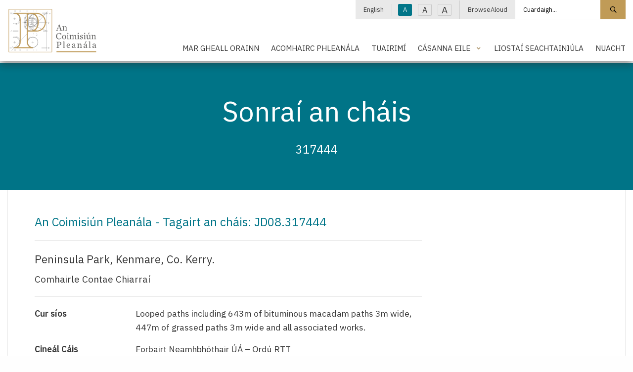

--- FILE ---
content_type: text/html; charset=utf-8
request_url: https://www.pleanala.ie/ga-ie/case/317444
body_size: 8326
content:



<!doctype html>
<html class="no-js" lang="ga" dir="ltr">
<head>
	<meta charset="utf-8">
	<meta http-equiv="x-ua-compatible" content="ie=edge">
	<meta name="viewport" content="width=device-width, initial-scale=1.0">
	<meta name="description" content="Peninsula Park, Kenmare, Co. Kerry." />
	<title>317444 | An Coimisi&#250;n Plean&#225;la -</title>
	<link href="/App_Themes/main/css/main.min.css?v=37" rel="stylesheet" />
	<link href="/App_Themes/main/css/additional.css?v=37" rel="stylesheet" />
	<link rel="stylesheet" href="https://cdn.jsdelivr.net/npm/flatpickr/dist/flatpickr.min.css">
	
	<link href="https://fonts.googleapis.com/css2?family=IBM+Plex+Sans:wght@300;400;500;600&display=swap" rel="stylesheet">
	<link rel="apple-touch-icon" sizes="76x76" href="/App_Themes/main/fav/apple-touch-icon.png">
	<link rel="icon" type="image/png" sizes="32x32" href="/App_Themes/main/fav/favicon-32x32.png">
	<link rel="icon" type="image/png" sizes="16x16" href="/App_Themes/main/fav/favicon-16x16.png">
	<link rel="mask-icon" href="/App_Themes/main/fav/safari-pinned-tab.svg" color="#000000">
	<link rel="shortcut icon" href="/App_Themes/main/fav/favicon.ico">
	<meta name="msapplication-TileColor" content="#000000">
	<meta name="msapplication-config" content="/App_Themes/main/fav/browserconfig.xml">
	<meta name="theme-color" content="#000000">

	<!-- Canonical URL -->
	<link rel="canonical" href="https://www.pleanala.ie/en-ie/case/317444" />
	<link rel="alternate" href="https://www.pleanala.ie/en-ie/case/317444" hreflang="en-ie" />
<link rel="alternate" href="https://www.pleanala.ie/en-ie/case/317444" hreflang="x-default" />


	<!-- Twitter -->
	<meta name="twitter:card" content="summary_large_image" />
	<meta name="twitter:url" content="https://www.pleanala.ie/en-ie/case/317444" />
	<meta name="twitter:title" content="317444" />
	<meta name="twitter:site" content="@AnBordPlaneala" />
	<meta name="twitter:description" content="Peninsula Park, Kenmare, Co. Kerry." />

	<!-- Open Graph -->
	<meta property="og:site_name" content="An Coimisi&#250;n Plean&#225;la -" />
	<meta property="og:url" content="https://www.pleanala.ie/en-ie/case/317444" />
	<meta property="og:title" content="317444" />
	<meta property="og:description" content="Peninsula Park, Kenmare, Co. Kerry." />
	<meta property="fb:admins" content="AnBordPlaneala" />

</head>
<body>

	<!-- Google Tag Manager (noscript) -->
	<noscript>
		<iframe src="https://www.googletagmanager.com/ns.html?id=GTM-MBSDTJ7"
						height="0" width="0" style="display:none;visibility:hidden"></iframe>
	</noscript>
	<!-- End Google Tag Manager (noscript) -->

	<a class="skip-to-content-link" href="#maincontent">L&#233;im go dt&#237; an pr&#237;omh&#225;bhar</a>

	<header>


		<div class="wrapper-header animated fadeIn">
			<div class="grid-container">
				<div class="grid-x grid-padding-x">
					<div class="medium-2 small-5 cell">
						<a class="logo" href="/ga-ie/home">
							<img alt="An Coimisi&#250;n Plean&#225;la - L&#243;g&#243;" src="/App_Themes/main/img/layout/ACP_Logo.svg" />
							<span class="show-for-sr">An Coimisi&#250;n Plean&#225;la - Baile</span>
						</a>
					</div>
					<div class="medium-10 small-7 align-self-middle-small cell">

						<!--Mobile Nav Toggle-->
						<button aria-label="Treolean&#250;int f&#243;n p&#243;ca" id="toggleMobileNav" class="hamburger hamburger--elastic float-right hide-for-large" type="button">
							<span class="hamburger-box">
								<span class="hamburger-inner"></span>
							</span>
						</button>

						<div class="nav-block show-for-large">

							<!--Utility Strip-->
							<div class="nav-utility">
								<ul class="menu simple horizontal align-right">
									<li>
												<a href="/en-ie/case/317444">English</a>

									</li>
									<li>
										<button id="txtSmall" class="btn-txt-size txt-small active" data-access-size="small" type="button">A</button>
										<button id="txtMedium" class="btn-txt-size txt-medium" data-access-size="medium" type="button">A</button>
										<button id="txtLarge" class="btn-txt-size txt-large" data-access-size="large" type="button">A</button>
									</li>
									<li><a onclick="BrowseAloud.panel.toggleBar(true,event);return false;" href="#">BrowseAloud</a></li>

											<li>
												<style>
													.wrapper-header .nav-utility .menu.simple > li:last-child {
														padding-right: 0rem !important;
													}
												</style>
												<div class="input-group">
													<label for="txtMainSearch" class="show-for-sr">Cuardaigh l&#225;ithre&#225;n</label>
													<input id="txtMainSearch" placeholder="Cuardaigh..." class="input-group-field" type="text" value="">
													<div class="input-group-button">
														<button id="cmdSearchSite" class="button" type="submit">
															<span class="szicon-search"></span><span class="show-for-sr">Cuardaigh l&#225;ithre&#225;n</span>
														</button>
													</div>
												</div>
											</li>


								</ul>
							</div>
							<br />

							<!--Primary Nav-->
							<div class="nav-primary">
									<ul id="lstPrimNav" class="menu simple align-right">
											<li>
													<a href="/ga-ie/about-us" class="">Mar Gheall Orainn</a>
											</li>
											<li>
													<a href="/ga-ie/make-an-appeal" class="">Acomhairc Phlean&#225;la</a>
											</li>
											<li>
													<a href="/ga-ie/observations" class="">Tuairim&#237; </a>
											</li>
											<li>
													<a class="has-menu " href="#">C&#225;sanna Eile</a>
													<ul class="sub-menu">
														<li><a href="/ga-ie/other-cases">C&#225;sanna Eile</a></li>
															<li>
																<a href="/ga-ie/current-strategic-housing-development-(shd)-applic">Iarratais reatha ar Forbartha Tith&#237;ochta Strait&#233;is&#237; (FTS)</a>
															</li>
															<li>
																<a href="/ga-ie/projects-of-common-interest-cases">Tionscadail Leasa Choitinn C&#225;sanna</a>
															</li>
													</ul>
											</li>
											<li>
													<a href="/ga-ie/lists" class="">Liosta&#237; Seachtaini&#250;la</a>
											</li>
											<li>
													<a href="/ga-ie/latest-news" class="">Nuacht</a>
											</li>
									</ul>
							</div>

						</div>
					</div>
				</div>
			</div>
		</div>

		<!--mobile-nav-->
		<div id="pnlMobileNav" class="mobile-menu">
			<div class="grid-x">
				<div class="cell small-12">
					<div class="nav-primary">
						<nav aria-label="Treolean&#250;int f&#243;n p&#243;ca">
							<ul id="lstMobNav" class="no-bullet">

										<li>
											<div class="input-group">
												<label for="txtMobSearch" class="show-for-sr">Cuardaigh l&#225;ithre&#225;n</label>
												<input id="txtMobSearch" placeholder="Cuardaigh..." class="input-group-field" type="text" value="">
												<div class="input-group-button">
													<button id="cmdSearchSiteMob" class="button" type="submit">
														<span class="szicon-search"></span><span class="show-for-sr">Cuardaigh l&#225;ithre&#225;n</span>
													</button>
												</div>
											</div>
										</li>


										<li>
												<a href="/ga-ie/about-us" class="">Mar Gheall Orainn</a>
										</li>
										<li>
												<a href="/ga-ie/make-an-appeal" class="">Acomhairc Phlean&#225;la</a>
										</li>
										<li>
												<a href="/ga-ie/observations" class="">Tuairim&#237; </a>
										</li>
										<li>
												<a class="has-menu " href="#">C&#225;sanna Eile</a>
												<ul class="sub-menu">
													<li><a href="/ga-ie/other-cases">C&#225;sanna Eile</a></li>
														<li>
															<a href="/ga-ie/current-strategic-housing-development-(shd)-applic">Iarratais reatha ar Forbartha Tith&#237;ochta Strait&#233;is&#237; (FTS)</a>
														</li>
														<li>
															<a href="/ga-ie/projects-of-common-interest-cases">Tionscadail Leasa Choitinn C&#225;sanna</a>
														</li>
												</ul>
										</li>
										<li>
												<a href="/ga-ie/lists" class="">Liosta&#237; Seachtaini&#250;la</a>
										</li>
										<li>
												<a href="/ga-ie/latest-news" class="">Nuacht</a>
										</li>
											<li><a class="" href="/ga-ie/careers" target="">Deiseanna Gairme</a></li>
											<li><a class="" href="/ga-ie/viewing-a-decided-case-file-public-access" target="">F&#233;achaint ar Chomhad C&#225;is at&#225; Socraithe</a></li>
											<li><a class="" href="/ga-ie/compliance" target="">Comhl&#237;onadh</a></li>
											<li><a class="" href="/ga-ie/publications" target="">Foilseach&#225;in</a></li>
											<li><a class="" href="/ga-ie/contact" target="">D&#233;an Teagmh&#225;il Linn</a></li>
											<li><a class="" href="/ga-ie/faqs" target="">Ceisteanna coitianta</a></li>
							</ul>

							<ul class="no-bullet mobile-secondary-nav">
								<li>
										<a href="/en-ie/case/317444">English</a>
								</li>
								<li><a onclick="BrowseAloud.panel.toggleBar(true,event);return false;" href="#">BrowseAloud</a></li>
							</ul>
						</nav>
					</div>
				</div>
			</div>
		</div>

		<!--site hero-->
		<div class="wrapper-hero  wrapper-hero--shallow   animated fadeIn  gold">
			<div class="grid-container">
				<div class="grid-x grid-padding-x align-center">
					<div class="medium-11 large-10 text-center cell">
            <div class="content">
                <h1 class="title">Sonra&#237; an ch&#225;is</h1>
                              <p class="intro">317444</p>
              </div>
					</div>
				</div>
			</div>
		</div>

	</header>

	


<main id="maincontent">

  

  <div class="grid-container section-landing">
    <div class="grid-x grid-padding-x">
      <div class="medium-12 cell">
        <div class="section-content">
          <div class="padder">

            <div class="grid-x grid-padding-x">
              <div class="medium-9 print-full cell">
                <div class="case-details">
                  <h3 class="section-title">
                    An Coimisi&#250;n Plean&#225;la - Tagairt an ch&#225;is: JD08.317444
                  </h3>
                  <hr />
                  <p class="address">
                    Peninsula Park, Kenmare, Co. Kerry.
                  </p>
                  <p class="council">Comhairle Contae Chiarra&#237;</p>
                  <hr />


                  <div class="grid-x grid-padding-x">
                    <div class="medium-3 cell">
                      <p class="case-sub">Cur s&#237;os</p>
                    </div>
                    <div class="medium-9 cell">
                      <p class="case-summary">Looped paths including 643m of bituminous macadam paths 3m wide, 447m of grassed paths 3m wide and all associated works.</p>
                    </div>
                  </div>

                    <div class="grid-x grid-padding-x">
                      <div class="medium-3 cell">
                        <p class="case-sub">Cine&#225;l C&#225;is</p>
                      </div>
                      <div class="medium-9 cell">
                        <p class="case-summary">Forbairt Neamhbh&#243;thair &#218;&#193; – Ord&#250; RTT</p>
                      </div>
                    </div>

                    <div class="grid-x grid-padding-x">
                      <div class="medium-3 cell">
                        <p class="case-sub">Cinneadh</p>
                      </div>
                      <div class="medium-9 cell">
                        <p class="case-summary">EIAR not required</p>
                      </div>
                    </div>


                    <div class="grid-x grid-padding-x">
                      <div class="medium-3 cell">
                        <p class="case-sub">D&#225;ta an ts&#237;nithe</p>
                      </div>
                      <div class="medium-9 cell">
                        <p class="case-summary">11/03/2024</p>
                      </div>
                    </div>


                  <div class="grid-x grid-padding-x">
                    <div class="medium-3 cell">
                      <p class="case-sub">TMTT</p>
                    </div>
                    <div class="medium-9 cell">
                      <p class="case-summary">N&#237;l</p>
                    </div>
                  </div>

                  <div class="grid-x grid-padding-x">
                    <div class="medium-3 cell">
                      <p class="case-sub">RTN</p>
                    </div>
                    <div class="medium-9 cell">
                      <p class="case-summary">N&#237;l</p>
                    </div>
                  </div>


                    <!--history-->
                    <div class="grid-x grid-padding-x">
                      <div class="medium-3 cell">
                        <p class="case-sub">Stair</p>
                      </div>
                      <div class="medium-9 cell">
                        <ul class="no-bullet">
                            <li>
                              <div class="grid-x grid-padding-x">
                                <div class="medium-3 cell">
                                  <p>
                                    <strong>
11/03/2024                                    </strong>
                                  </p>
                                </div>
                                <div class="medium-9 cell">
                                  <p>EIAR not required</p>
                                </div>
                              </div>
                            </li>
                            <li>
                              <div class="grid-x grid-padding-x">
                                <div class="medium-3 cell">
                                  <p>
                                    <strong>
20/06/2023                                    </strong>
                                  </p>
                                </div>
                                <div class="medium-9 cell">
                                  <p>Lodged</p>
                                </div>
                              </div>
                            </li>
                        </ul>
                      </div>
                    </div>
                    <hr />


                    <!--documents-->
                    <div class="grid-x grid-padding-x">
                      <div class="medium-3 cell">
                        <p class="case-sub">Doicim&#233;id</p>
                      </div>
                      <div class="medium-9 cell">

                          <ul class="">
                              <li><p><a href="/anbordpleanala/media/abp/cases/reports/317/r317444.pdf" target="_blank">Inspectors Report (317/R317444.pdf, .PDF format 393KB)</a></p></li>
                              <li><p><a href="/anbordpleanala/media/abp/cases/orders/317/d317444.pdf" target="_blank">Order (317/D317444.pdf, .PDF format 65KB)</a></p></li>
                              <li><p><a href="/anbordpleanala/media/abp/cases/directions/317/s317444.pdf" target="_blank">Direction (317/S317444.pdf, .PDF format 121KB)</a></p></li>
                          </ul>

                            <ul class="no-bullet">
                              <li>
                                <p>Board Meeting Record</p>
                                <ul class="vertical menu accordion-menu" data-accordion-menu><li><a href="javascript:;">Féach ar dhoiciméid ghaolmhara</a><ul class="menu vertical nested"><li><a href="/publicaccess/BMR/317444/317444.pdf" target="_blank">317444.pdf [PDF]</a></li></ul></li></ul>
                              </li>
                            </ul>

                      </div>
                    </div>

                </div>
              </div>
              <div class="medium-3 hide-for-print cell">




              </div>
            </div>

          </div>
        </div>
      </div>
    </div>
  </div>

</main>

	<footer>

			<!--social strip-->
			<div class="wrapper-footer-dark">
				<div class="grid-container">
					<div class="grid-x grid-padding-x">
						<div class="medium-12 cell">
							<ul class="menu simple social-links">
								<li><span>S&#243;isialta</span></li>
									<li>
										<a href="https://ie.linkedin.com/company/an-coimisiun-pleanala" target="_blank">
												<img src="/getmedia/a4e471a5-83a8-41c0-9473-16cfb10bc40c/InBug-White_1.jpeg?w=840&amp;h=779&amp;ext=.jpeg&amp;width=100" alt="" style="width:16px;" />
											LinkedIn 										</a>
									</li>
							</ul>
						</div>
					</div>
				</div>
			</div>

		<!--main site footer-->
		<div class="wrapper-footer">
			<div class="grid-container">
				<div class="grid-x grid-padding-x">
					<div class="medium-2 hide-for-small-only cell">
						<a class="logo-link" href="/ga-ie/home">
							<img alt="An Coimisi&#250;n Plean&#225;la - L&#243;g&#243; bunt&#225;sca" src="/App_Themes/main/img/layout/logo-footer.svg" />
						</a>
					</div>
					<div class="medium-10 cell">

						<div class="grid-x grid-padding-x">
							<div class="cell small-6 medium-3">
								
								<ul class="no-bullet">
											<li><a class="" href="/ga-ie/careers" target="">Deiseanna Gairme</a></li>
											<li><a class="" href="/ga-ie/viewing-a-decided-case-file-public-access" target="">F&#233;achaint ar Chomhad C&#225;is at&#225; Socraithe</a></li>
											<li><a class="" href="/ga-ie/publications" target="">Foilseach&#225;in</a></li>
											<li><a class="" href="/ga-ie/faqs" target="">Ceisteanna coitianta</a></li>
								</ul>
							</div>
							<div class="cell small-6 medium-3">
								
								<ul class="no-bullet">
											<li><a class="" href="/ga-ie/compliance" target="">Comhl&#237;onadh</a></li>
											<li><a class="" href="/ga-ie/contact" target="">D&#233;an Teagmh&#225;il Linn</a></li>
								</ul>
							</div>
							<div class="cell medium-6">
								
								<div class="grid-x grid-padding-x small-up-2 medium-up-2">
									<div class="cell">
										<ul class="no-bullet">
													<li><a class="" href="/ga-ie/privacy" target="">Pr&#237;obh&#225;ideacht agus an Rialach&#225;n Ginear&#225;lta maidir le Cosaint Sonra&#237; (RGCS), 2018</a></li>
													<li><a class="" href="/ga-ie/cookies" target="">Fian&#225;in</a></li>
													<li><a class="" href="/ga-ie/legal-notices" target="">F&#243;gra&#237; Dl&#237;</a></li>
													<li><a class="" href="/ga-ie/disclaimer" target="">S&#233;anadh</a></li>
										</ul>
									</div>
									<div class="cell">
										<ul class="no-bullet">
													<li><a class="" href="/ga-ie/accessibility" target="">Inrochtaineacht </a></li>
													<li><a class="" href="/ga-ie/accessibility-options" target="">Roghanna Taispe&#225;na</a></li>
													<li><a class="" href="/ga-ie/customer-service" target="">Seirbh&#237;s&#237; Do Chustaim&#233;ir&#237;</a></li>
													<li><a class="" href="/ga-ie/glossary" target="">Gluais</a></li>
													<li><a class="" href="/ga-ie/sitemap" target="">Mapa L&#225;ithre&#225;in</a></li>
										</ul>
									</div>
								</div>
							</div>
						</div>

					</div>
				</div>
			</div>
		</div>

		<!--utility-->
		<div class="wrapper-footer-dark footer-options hide-for-small-only">
			<div class="grid-container">
				<div class="grid-x grid-padding-x">
					<div class="medium-12 cell">
						<ul class="menu simple">
							<li>
									<a href="/en-ie/case/317444">English</a>
							</li>
							<li>
								<button id="txtSmallF" class="btn-txt-size txt-small active" data-access-size="small" type="button">A</button>
								<button id="txtMediumF" class="btn-txt-size txt-medium" data-access-size="medium" type="button">A</button>
								<button id="txtLargeF" class="btn-txt-size txt-large" data-access-size="large" type="button">A</button>
							</li>
							<li><a onclick="BrowseAloud.panel.toggleBar(true,event);return false;" href="#">BrowseAloud</a></li>
						</ul>
					</div>
				</div>
			</div>
		</div>

		<!--copyright-->
		<div class="wrapper-base">
			<div class="grid-container">
				<div class="grid-x grid-padding-x">
					<div class="medium-12 cell">
						<p>&copy; C&#243;ipcheart 2026 An Coimisi&#250;n Plean&#225;la - Gach ceart ar cosaint. Tr&#225;dmharcanna &#233;ags&#250;la de chuid a n-&#250;in&#233;ir&#237; faoi seach.</p>
					</div>
				</div>
			</div>
		</div>

	</footer>

	<!-- Internet Explorer Message-->
	<div class="modal">
		<div id="ie-message-modal" class="white-popup-block mfp-hide">
			<p>N&#237;l taca ag do bhrabhs&#225;la&#237; ar an l&#225;ithre&#225;n gr&#233;as&#225;in seo.</p>
			<h3 class="text-center title">&#193;r leithsc&#233;al ach is cos&#250;il go bhfuil do bhrabhs&#225;la&#237; rud beag sean.</h3>
			<p class="text-center">Molaimid go l&#225;idir duit &#233; a uasghr&#225;d&#250; n&#243; ceann d&#237;obh seo a leanas a &#237;osl&#243;dail:</p>
			<div class="grid-container">
				<div class="grid-x small-up-5 align-center browser-links">
					<div class="cell text-center">
						<a href="https://www.mozilla.org/en-US/firefox/new/">
							<img src="/App_Themes/main/img/layout/firefox.png"
									 alt="" />Firefox
						</a>
					</div>
					<div class="cell text-center">
						<a href="https://support.apple.com/downloads/safari">
							<img src="/App_Themes/main/img/layout/safari.png"
									 alt="" />Safari
						</a>
					</div>
					<div class="cell text-center">
						<a href="https://www.google.com/chrome/">
							<img src="/App_Themes/main/img/layout/chrome.png"
									 alt="" />Chrome
						</a>
					</div>
					<div class="cell text-center">
						<a href="https://www.opera.com/download"><img src="/App_Themes/main/img/layout/opera.png" alt="" />Opera</a>
					</div>
					<div class="cell text-center">
						<a href="https://www.microsoft.com/en-us/edge">
							<img src="/App_Themes/main/img/layout/ms-edge.png"
									 alt="" />Edge
						</a>
					</div>
					<p><a class="popup-modal-dismiss" href="#">X</a></p>
				</div>
			</div>
		</div>
	</div>

	<div style="display:none;" id="__ba_launchpad"></div>

	<input type="hidden" id="hdnCulture" value="ga-ie" />

	
	<script src="/App_Themes/main/foundation/js/vendor.min.js"></script>
	<script src="/App_Themes/main/foundation/js/foundation.min.js"></script>
	<script src="/App_Themes/main/js/jquery.main.min.js?v=37"></script>
	<script src="/App_Themes/main/js/jquery.additional.min.js?v=37"></script>
	<script src="https://cdn.jsdelivr.net/npm/flatpickr"></script>
	<script src="/App_Themes/main/js/jquery.calendar.min.js?v=37"></script>
	

	<script src="https://cc.cdn.civiccomputing.com/9/cookieControl-9.x.min.js"></script>
	<script>
		var config = {
			apiKey: '4cb39292a99bc62250fbf76edd3be0561fa52c88',
			product: 'PRO',
			necessaryCookies: ['alert-bar-*'],
			optionalCookies: [
				{
					name: 'analytics',
					label: "Anailísíocht",
					description: "Cuidíonn fianáin anailíseacha linn ár suíomh Gréasáin a fheabhsú trí fhaisnéis ar a úsáid a bhailiú agus a thuairisciú.",
					cookies: ['_ga', '_gid', '_gat', '_gat*', '__utma', '__utmt', '__utmb', '__utmc', '__utmz', '__utmv', '_fbp'],
					onAccept: function () {

						(function (w, d, s, l, i) {
							w[l] = w[l] || []; w[l].push({
								'gtm.start':
									new Date().getTime(), event: 'gtm.js'
							}); var f = d.getElementsByTagName(s)[0],
								j = d.createElement(s), dl = l != 'dataLayer' ? '&l=' + l : ''; j.async = true; j.src =
									'https://www.googletagmanager.com/gtm.js?id=' + i + dl; f.parentNode.insertBefore(j, f);
						})(window, document, 'script', 'dataLayer', 'GTM-MBSDTJ7');
					},
					onRevoke: function () { }
				},
				{
					name: 'functionality',
					label: "Feidhmiúlacht",
					description: "Cumasaíonn fianáin fheidhmiúla dúinn d’eispéireas ar an suíomh Gréasáin a fheabhsú.",
					cookies: [document.location.hostname + '-site-access-*'],
					onAccept: function () { },
					onRevoke: function () { }
				}
			],
			text : {
				title: "Úsáidtear fianáin ar an láithreán seo chun eolas a stóráil ar do ríomhaire.",
				intro:  "Tá cuid de na fianáin seo riachtanach, agus cuidíonn cuid eile linn d’eispéireas a fheabhsú trí léargas a thabhairt ar an gcaoi a bhfuil an láithreán á úsáid.",
				necessaryTitle: "Fianáin Riachtanacha'",
				necessaryDescription: "Cumasaíonn fianáin riachtanacha croífheidhmiúlacht mar nascleanúint leathanaigh agus rochtain ar áiteanna slána. Ní féidir leis an suíomh Gréasáin feidhmiú i gceart gan na fianáin seo, agus ní féidir iad a dhíchumasú ach trí roghanna do bhrabhsálaí a athrú.",
				acceptRecommended: "awaiting translation",
				acceptSettings: "Glacaim leo",
				rejectSettings: "Ní ghlacaim leo",
				on: "Ann",
				off: "As",
				accept: "awaiting translation",
				reject: "awaiting translation",
				settings: "awaiting translation",
				closeLabel: "awaiting translation",
				notifyTitle: "awaiting translation",
				notifyDescription: "awaiting translation",
				cornerButton: "awaiting translation",
				landmark: "awaiting translation",
			},
			position: 'LEFT',
			theme: 'DARK',
			branding: {
				fontColor: "#FFF",
				fontSizeTitle: "1.2rem",
				fontSizeIntro: "1rem",
				fontSizeHeaders: "1rem",
				fontSize: "0.9rem",
				backgroundColor: "#7A5C79",
				toggleText: "#fff",
				toggleColor: "#2f2f5f",
				toggleBackground: "#111125",
				buttonIcon: null,
				buttonIconWidth: "64px",
				buttonIconHeight: "64px",
				removeIcon: false,
				removeAbout: true
			}
		};

		CookieControl.load(config);
	</script>

	<script type="text/javascript" src="https://www.browsealoud.com/plus/scripts/3.1.0/ba.js" crossorigin="anonymous" integrity="sha256-VCrJcQdV3IbbIVjmUyF7DnCqBbWD1BcZ/1sda2KWeFc= sha384-k2OQFn+wNFrKjU9HiaHAcHlEvLbfsVfvOnpmKBGWVBrpmGaIleDNHnnCJO4z2Y2H sha512-gxDfysgvGhVPSHDTieJ/8AlcIEjFbF3MdUgZZL2M5GXXDdIXCcX0CpH7Dh6jsHLOLOjRzTFdXASWZtxO+eMgyQ=="></script>


</body>
</html>

--- FILE ---
content_type: application/javascript
request_url: https://www.pleanala.ie/App_Themes/main/js/jquery.calendar.min.js?v=37
body_size: 1716
content:
var dateFrom,dateTo;!function(global,factory){"object"==typeof exports&&"undefined"!=typeof module?factory(exports):"function"==typeof define&&define.amd?define(["exports"],factory):factory((global="undefined"!=typeof globalThis?globalThis:global||self).ru={})}(this,(function(exports){"use strict";var fp="undefined"!=typeof window&&void 0!==window.flatpickr?window.flatpickr:{l10ns:{}},Russian={weekdays:{shorthand:["D","L","M","C","D","A","S"],longhand:["Dé Domhnaigh","Dé Luain","Dé Máirt","Dé Céadaoin","Déardaoin","Dé hAoine","Dé Sathairn"]},months:{shorthand:["Ean","Fea","Már","Aib","Bea","Mei","Iúi","Lún","MFo","DFo","Sam","Nol"],longhand:["Eanáir","Feabhra","Márta","Aibreán","Bealtaine","Meitheamh","Iúil","Lúnasa","Meán Fómhair","Deireadh Fómhair","Samhain","Nollaig"]},firstDayOfWeek:1,ordinal:function(){return""},rangeSeparator:" — ",weekAbbreviation:"-",scrollTitle:"Scrollaigh chun é a mhéadú",toggleTitle:"Cliceáil chun athrú",amPM:["AM","PM"],yearAriaLabel:"Bliain",time_24hr:!0};fp.l10ns.ru=Russian;var ru=fp.l10ns;exports.Russian=Russian,exports.default=ru,Object.defineProperty(exports,"__esModule",{value:!0})})),$((function(){let checkDate=!1,dtArray=[],isMobile=/iphone|ipod|android|blackberry|mini|windows\sce|palm/i.test(navigator.userAgent.toLowerCase());if("undefined"!=typeof dates)for(var i=0;i<dates.length;i++)dtArray.push(new Date(dates[i]));function handleDateCalculation(passedDate){let DayOfMonth=0,MonthOfYear=0,NextYear=0,IsPublicHoliday=0,IsResultPublicHoliday=0,CountTo27=0,selectedDate=new Date(passedDate);for(;27!=CountTo27;){switch(DayOfMonth=selectedDate.getDate(),MonthOfYear=selectedDate.getMonth(),MonthOfYear){case 0:DayOfMonth>1&&CountTo27++;break;case 11:DayOfMonth<24&&CountTo27++;break;default:CountTo27++}selectedDate.setDate(selectedDate.getDate()+1)}let LastDateAppeal=selectedDate;DayOfMonth=LastDateAppeal.getDate(),MonthOfYear=LastDateAppeal.getMonth(),NextYear=0,(11===MonthOfYear&&DayOfMonth>23||0===MonthOfYear&&1===DayOfMonth)&&(NextYear=LastDateAppeal.getFullYear()+1,LastDateAppeal=new Date(NextYear,0,2)),6===LastDateAppeal.getDay()&&LastDateAppeal.setDate(LastDateAppeal.getDate()+2),DayOfMonth=LastDateAppeal.getDate(),MonthOfYear=LastDateAppeal.getMonth(),11==MonthOfYear&DayOfMonth>23|0==MonthOfYear&1==DayOfMonth&&(NextYear=LastDateAppeal.getFullYear()+1,LastDateAppeal=new Date(NextYear,0,2)),0===LastDateAppeal.getDay()&&LastDateAppeal.setDate(LastDateAppeal.getDate()+1),DayOfMonth=LastDateAppeal.getDate(),MonthOfYear=LastDateAppeal.getMonth(),11==MonthOfYear&DayOfMonth>23|0==MonthOfYear&1==DayOfMonth&&(NextYear=LastDateAppeal.getFullYear()+1,LastDateAppeal=new Date(NextYear,0,2));for(var i=0;i<dtArray.length;i++){IsResultPublicHoliday=0,IsPublicHoliday=0;var sData=new Date(LastDateAppeal);if(dtArray[i].toDateString().slice(0,15)===sData.toDateString().slice(0,15))if(IsPublicHoliday=1,5===LastDateAppeal.getDay()){LastDateAppeal.setDate(LastDateAppeal.getDate()+3);var sData2=new Date(LastDateAppeal);dtArray[i].toDateString().slice(0,15)===sData2.toDateString().slice(0,15)&&(IsResultPublicHoliday=1,1==IsResultPublicHoliday&&LastDateAppeal.setDate(LastDateAppeal.getDate()+1))}else{LastDateAppeal.setDate(LastDateAppeal.getDate()+1);var sData3=new Date(LastDateAppeal);dtArray[i].toDateString().slice(0,15)===sData3.toDateString().slice(0,15)&&(IsResultPublicHoliday=1,1==IsResultPublicHoliday&&LastDateAppeal.setDate(LastDateAppeal.getDate()+3))}}$("#txtDateStart").text(formatDate(passedDate)),$("#txtDateClose").text(formatDate(LastDateAppeal))}function formatDate(date){var d=new Date(date),month=""+(d.getMonth()+1),day=""+d.getDate(),year=d.getFullYear();return month.length<2&&(month="0"+month),day.length<2&&(day="0"+day),[day,month,year].join("-")}$("#apbCal").length&&(isMobile?($("#apbCal").removeClass("hide").removeAttr("readonly").attr("type","date"),$("#lblCal").removeClass("show-for-sr"),$("#apbCal").on("change",(function(e){let date=new Date($("#apbCal").val()),selecDate;handleDateCalculation(new Date(date),0)}))):(window.location.href.indexOf("/ga-ie/")>-1&&flatpickr.localize(flatpickr.l10ns.ru),flatpickr("#apbCal",{inline:!0,onChange:function(selectedDates,dateStr,instance){let selecDate;handleDateCalculation(new Date(selectedDates),1)},onReady:function(selectedDates,dateStr,instance){}})))}));